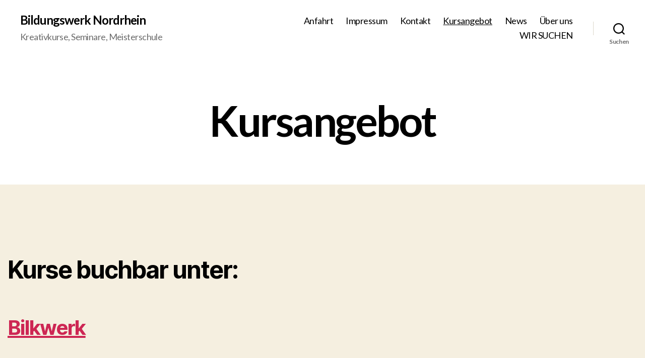

--- FILE ---
content_type: text/css
request_url: http://www.bildungswerk-nordrhein.de/wp-content/plugins/kingcomposer/assets/frontend/css/KingComposer.css?ver=2.2.1
body_size: 2062
content:
/*** King Composer ***/
*{
	-webkit-box-sizing: border-box;
	-moz-box-sizing: border-box;
	box-sizing: border-box;
}
.container{
	max-width: 1170px;
	width: 100%;
	margin: 0 auto;
}
.kc_wrap-video-bg {
    height: 100%;
    left: 0;
    overflow: hidden;
    pointer-events: none;
    position: absolute;
    top: 0;
    width: 100%;
    z-index: 0;
}

.kc-video-bg .kc_column{
	position: relative;
}

.align-left{
	text-align: left;
}
.align-center{
	text-align: center;
}
.align-right{
	text-align: right;
}

.kc_row{
	clear: both;
	/*margin-left: -15px;
    margin-right: -15px;*/
	width: 100%;
}

.kc_wrapper{

}

div[class*="kc_col-lg-"],
div[class*="kc_col-md-"],
div[class*="kc_col-sm-"],
div[class*="kc_col-of-"],
div[class*="kc_col-xs-"]{
	min-height: 1px;
	position: relative;
	padding-right: 15px;
    padding-left: 15px;
}
div.kc_row, div[class*="kc_col-sm-"]{
    float: left;
}

div[class*="kc_col-sm-"] div[class*="kc_col-sm-"]:first-child{

}

div[class*="kc_col-sm-"] div[class*="kc_col-sm-"]:last-child{

}

.kc_clfw{
	width: 100% !important;
	clear: both !important;
	display: block !important;
	height: 0px !important;
	padding: 0px !important;
	margin: 0px !important;
}
@media screen and (min-width: 1000px){
	body div[data-kc-equalheight="true"], body div[data-kc-equalheight="true"]>.container{
		display: -webkit-flex !important;
		display: -ms-flexbox !important;
		display: flex !important;
	}
	div[data-kc-fullheight="middle-content"]{
		display: -webkit-flex;
		display: -ms-flexbox;
		display: flex;
		align-items: center;
	}
}
div[data-kc-fullheight]{
	min-height: 100vh;
}
.kc_row_inner div[class*="kc_col-lg-"],
.kc_row_inner div[class*="kc_col-md-"],
.kc_row_inner div[class*="kc_col-sm-"],
.kc_row_inner div[class*="kc_col-of-"],
.kc_row_inner div[class*="kc_col-xs-"]{

}

.kc_col-sm-1{
	width: 8.33333%;
}
.kc_col-sm-2{
	width: 16.6667%;
}
div.kc_col-of-5{
	width: 20%;
	float: left;
}
.kc_col-sm-3{
	width: 25%;
}
.kc_col-sm-4{
	width: 33.3333%;
}
.kc_col-sm-5{
	width: 41.6667%;
}
.kc_col-sm-6{
	width: 50%;
}
.kc_col-sm-7{
	width: 58.3333%;
}
.kc_col-sm-8{
	width: 66.6667%;
}
.kc_col-sm-9{
	width: 75%;
}
.kc_col-sm-10{
	width: 83.3333%;
}
.kc_col-sm-11{
	width: 91.6667%;
}
.kc_col-sm-12{
	width: 100%;
}

@media screen and (max-width: 768px){
	div[class*="kc_col-lg-"],
	div[class*="kc_col-md-"],
	div[class*="kc_col-sm-"],
	div[class*="kc_col-of-"],
	div[class*="kc_col-xs-"]{
		width: 100%;
	}
}

div[data-kc-bgfull="true"]{
	background-attachment: fixed;
	background-size: cover;
	background-repeat: no-repeat;
}
div[data-kc-parallax="true"]{
	background-position: 50% 0px;
}
div[data-kc-fullwidth]{
	margin-left: 0px !important;
	margin-right: 0px !important;
	position: relative;
	box-sizing: content-box;
}
.kc_text_block{
	text-align: justify;
}

/****** tabs *****/
.kc_tabs{
	display: inline-block;
	width: 100%;
}
.kc_wrapper.ui-tabs{
	width: 100%;
	border: 1px solid #e0e0e0;
	display: inline-block;
}
.kc_vertical_tabs>.kc_wrapper.ui-tabs{
	border: none;
}
.kc_tabs.kc-tabs-slider ul.kc-tabs-slider-nav{
	margin: 0px;
}
ul.kc-tabs-slider-nav li{
	display: inline-block;
	cursor: pointer;
	padding: 8px 15px;
}
ul.kc-tabs-slider-nav li.kc-title-active{
	background: #ddd;
}
.kc_tabs_nav,
.nav-pills {
	*zoom: 1;
	line-height: 45px;
	margin: 0;
	padding:0;
}

.kc_tabs_nav:before,
.nav-pills:before,
.kc_tabs_nav:after,
.nav-pills:after {
	display: table;
	line-height: 0;
	content: "";
}

.kc_tabs_nav:after,
.nav-pills:after {
  clear: both;
}

.kc_tabs_nav ~ .kc_tab{
	overflow: hidden;
	float: left;
	width: 100%;
	height: 0px;
}
.kc_tabs_nav ~ .kc_tab.ui-tabs-body-active{padding: 20px;height: inherit !important;}
.kc_tabs_nav > li,
.nav-pills > li {
  float: left;
}

.kc_tabs_nav > li > a,
.nav-pills > li > a {
	padding-right: 12px;
	padding-left: 12px;
	margin-right: 2px;
	line-height: 14px;
	text-decoration: none;
	outline: none;
}

.kc_tabs>.kc_wrapper>.kc_tabs_nav {
    background: #eee;
    width: 100%;
    height: 50px;
    margin: 0px;
}

.kc_tabs_nav > li {
	margin-bottom: -1px;
	list-style: none;
	border-right: 1px solid #fff;
}

.kc_tabs_nav > li{
	line-height: 50px;
    height: 50px;
    display: inline-block;
    margin: 0px;
    float: left;
	padding: 0 20px;
	color: #333;
	box-shadow: none;
    font-weight: 300;
    cursor: pointer;
}
.kc_tabs_nav > li a,
.kc_tabs_nav > li p{
    line-height: inherit;
}
.kc_tabs_nav > li:hover,
.kc_tabs_nav > li > a:hover,
.kc_tabs_nav > li > a:focus {
	background-color: #ddd;
}

.kc_tabs_nav > .ui-tabs-active,
.kc_tabs_nav > .ui-tabs-active:hover,
.kc_tabs_nav > .ui-tabs-active > a,
.kc_tabs_nav > .ui-tabs-active > a:hover,
.kc_tabs_nav > .ui-tabs-active > a:focus {
	color: #555555;
	cursor: default;
	background-color: #ffffff;
}


.kc_vertical_tabs>.kc_wrapper>ul.ui-tabs-nav{
	float: left;
    margin: 0;
    padding: 0px;
    position: relative;
    width: 25%;
    z-index: 10;
    border-right: 1px solid #ddd;
    right: -1px;
}
.kc_vertical_tabs.tabs_right>.kc_wrapper>ul.ui-tabs-nav{
	border-right: none;
	border-left: 1px solid #ddd;
    right: 0px;
    left: -1px;
}
.kc_vertical_tabs>.kc_wrapper>ul.ui-tabs-nav ~ div.kc_tab{
	float: left;
	width: 75%;
	border-left: 1px solid #ddd;
	height: 0px;
	overflow: hidden;
}
.kc_vertical_tabs>.kc_wrapper>ul.ui-tabs-nav ~ div.kc_tab.ui-tabs-body-active{
	padding: 20px;
	height: inherit;
}
.kc_vertical_tabs.tabs_right>.kc_wrapper>ul.ui-tabs-nav ~ div.kc_tab{
	border-left: none;
	border-right: 1px solid #ddd;
}
.kc_vertical_tabs>.kc_wrapper>ul.ui-tabs-nav>li{
	list-style: outside none none;
}

.kc_vertical_tabs>.kc_wrapper>ul.ui-tabs-nav>li.ui-tabs-active > a,
.kc_vertical_tabs>.kc_wrapper>ul.ui-tabs-nav>li.ui-tabs-active > a:hover{
	border: none;
	border-right: 3px solid #888;
	background: #f0f0f0;
	margin-left: 0px;
	margin-right: -1px;
}

.kc_vertical_tabs>.kc_wrapper>ul.ui-tabs-nav>li>a{
	display: block;
    padding: 12px 0 12px 20px;
    outline: none;
    text-decoration: none;
}

.kc_vertical_tabs.tabs_right>.kc_wrapper>ul.ui-tabs-nav{
	float: right;
}
.kc_vertical_tabs.tabs_right>.kc_wrapper>ul.ui-tabs-nav>li{
}
.kc_vertical_tabs.tabs_right>.kc_wrapper>ul.ui-tabs-nav>li>a{}
.kc_vertical_tabs.tabs_right>.kc_wrapper>ul.ui-tabs-nav>li.ui-tabs-active > a{
	border: none;
	border-right: none;
	border-left: 3px solid #888;
	background: #f0f0f0;
	margin-left: -1px;
	margin-right: 0px;
}
.kc_vertical_tabs.tabs_right>.kc_wrapper>ul.ui-tabs-nav>li.ui-tabs-active > a:hover{
	background: #f0f0f0;
}
.kc_vertical_tabs.tabs_right>.kc_wrapper>ul.ui-tabs-nav>li>a:hover{
	background-color: #fafafa;
}

.kc_vertical_tabs.tabs_right>.kc_wrapper>ul.ui-tabs-nav > .ui-tabs-active > a,
.kc_vertical_tabs.tabs_right>.kc_wrapper>ul.ui-tabs-nav > .ui-tabs-active > a:hover,
.kc_vertical_tabs.tabs_right>.kc_wrapper>ul.ui-tabs-nav > .ui-tabs-active > a:focus {
	border: none;
	border-left: 3px solid #888;
	background: #f0f0f0;
	margin-left: -1px;
}

.kc-video-inner iframe{
	margin-bottom: 0px;
}
/*** accordion ***/
.kc_accordion_content {
    padding-bottom: 0px;
    padding-bottom: 0px;
    border-left: 1px solid #eaeaea;
    color: #727272;
    border-right: 1px solid #eaeaea;
    color: #727272;
    display: none;
}
.kc_accordion_content.ui-state-body-active{
	height: inherit !important;
}
div.kc_accordion_wrapper>div.kc_accordion_section:last-child>.kc_accordion_content{
	border-bottom: 1px solid #f0f0f0;
}
.kc_accordion_section > .kc_accordion_header{
    position: relative;
    cursor: pointer;
    min-height: 30px;
    line-height: 30px;
    font-weight: bold;
    font-size: inherit;
    margin-top: 0px;
    margin-bottom: -1px;
    clear: both;
    border: 1px solid #e0e0e0;
}
.kc_accordion_section > .ui-state-active{
	border-bottom-left-radius: 0;
	border-bottom-right-radius: 0;
	margin: 0px;
}
.kc_accordion_header > span.ui-accordion-header-icon{
	float: right;
	font-family: 'simple-line-icons';
	margin: 17px;
    color: #aaa;
    speak: none;
    font-style: normal;
    font-weight: normal;
    font-variant: normal;
    text-transform: none;
    line-height: 1;
    font-size: 14px;
    -webkit-font-smoothing: antialiased;
    -moz-osx-font-smoothing: grayscale;
}
.kc_accordion_header > span.ui-accordion-header-icon:before{
	content: "\e604";
}
.kc_accordion_header.ui-state-active > span.ui-accordion-header-icon:before{
	content: "\e607";
}
.kc_accordion_header > a {
	display: block;
    font-size: 15px;
    padding: 10px 15px;
    text-decoration: none;
    outline: none;
    font-weight: normal;
}

.kc_accordion_header > a {
	cursor: pointer;
}

.kc_accordion_content .kc-panel-body{
	padding: 15px;
	display: inline-block;
	width: 100%;
}


--- FILE ---
content_type: text/css
request_url: http://www.bildungswerk-nordrhein.de/wp-content/plugins/kingcomposer/assets/frontend/css/shortcodes.css?ver=2.2.1
body_size: 4692
content:
/** All shortcode style **/

div{
	display: block;
}
.kc_shortcode .kc_title, .kc_shortcode .kc-widget-title{
	margin-bottom: 20px;
}

.kc_shortcode ul{
	margin: 0;
	padding: 0;
}

.kc_shortcode ul li{
	list-style: none;
}

.kc_shortcode h3, .kc_shortcode h4, .kc_shortcode h5{
	font-size: 18px;
	margin: 0;
	padding: 0;
	font-weight: 600;
}
.kc_shortcode h4{
	font-size: 16px;
	line-height: 26px;
	margin-bottom: 15px;
}
.kc_shortcode h5{
	font-size: 16px;
}

.kc_accordion_wrapper, .kc_tabs{
	margin-bottom: 24px;
}
.kc_tabs .kc_tabs{
	margin-bottom: 0px;
}
/*----------------------------------
 * Google Maps
 *---------------------------------*/

.kc_google_maps{
	position: relative;
	overflow: hidden;
	width: 100%;
	min-height: 100px;
}

.kc_google_maps img{
	max-width: inherit;
	max-height: inherit;
}

.kc_google_maps .map_popup_contact_form{
	position: absolute;
	z-index: 999;
	top: 0;
	overflow-y: auto;
	padding: 50px 60px 0;
	height: 100%;
	-webkit-transform: translate( 0, 0 );
	   -moz-transform: translate( 0, 0 );
		 -o-transform: translate( 0, 0 );
			transform: translate( 0, 0 );

	-webkit-transition: -webkit-transform 400ms ease;
	   -moz-transition:    -moz-transform 400ms ease;
		 -o-transition:      -o-transform 400ms ease;
			transition:         transform 400ms ease;

	-webkit-transition-property: -webkit-transform, left, right;
	-webkit-backface-visibility: hidden;
}

.map_popup_contact_form input[type="text"],
.map_popup_contact_form input[type="email"],
.map_popup_contact_form textarea{
	width: 100%;
	border: 1px solid #999;
	background: none;
	color: #FFFFFF;
}

.map_popup_contact_form input[type="text"],
.map_popup_contact_form input[type="email"]{

}

.map_popup_contact_form textarea{
	height: 100px;
}

.map_popup_contact_form p{
	margin-bottom: 10px;
}

.map_popup_contact_form .close{
	position: absolute;
	top: 10px;
	right: 10px;
}

.map_popup_contact_form .wpcf7-submit{
	text-transform: uppercase;
	width: 100%;
	padding: 15px 0;
    transition: all 0.3s ease;
	font-weight: 500;
	-webkit-box-shadow: inset 0px 0px 1px 0px rgba(255,255,255,1);
    -moz-box-shadow: inset 0px 0px 1px 0px rgba(255,255,255,1);
    box-shadow: inset 0px 0px 1px 0px rgba(255,255,255,1);
}

.kc_google_maps .show_contact_form{
	position: absolute;
	left: 10px;
	top: 110px;
	z-index: 99;
	font-size: 20px;
	height: 33px;
	line-height: 20px;
	color: #F75850;
	display: none;
	background: #FFF;
	padding: 0 10px;
	border-radius: 3px;
	box-shadow: 0 1px 1px #BEBEBE;
	transition: all 0.2s ease;
}

.kc_google_maps .show_contact_form i{
	margin-top: 7px;
}

.kc_google_maps .show_contact_form:hover{
	background: #EBEBEB;
	color: #000;
}

.map_popup_contact_form.left{

}

.map_popup_contact_form.left.hidden{
	-ms-transform: translate(-100%,0)!important;
	-webkit-transform: translate(-100%,0)!important;
	-moz-transform: translate(-100%,0)!important;
	-o-transform: translate(-100%,0)!important;
	transform: translate(-100%,0)!important;
}

.map_popup_contact_form.right.hidden{
	-ms-transform: translate(100%,0)!important;
	-webkit-transform: translate(100%,0)!important;
	-moz-transform: translate(100%,0)!important;
	-o-transform: translate(100%,0)!important;
	transform: translate(100%,0)!important;
}

.map_popup_contact_form.right{
	float: right;
	right: 0;
}

.map_popup_contact_form.right+a{
	right: 10px;
    float: right;
    left: auto;
    top: 50px;
}

.map_popup_contact_form .close{
	text-decoration: none;
	box-shadow: none;
	color: #FFFFFF;
}

.map_popup_contact_form .close i{
	font-weight: 100;
	font-size: 25px;
}


/*----------------------------------
 * kc_image_gallery
 *---------------------------------*/
.kc_image_gallery.kc-grid{
	width: 100%;
}
.kc_image_gallery.kc-grid .item-grid{
	float: left;
}

.kc_image_gallery.kc-grid .item-grid{
	width: 25%;
}

.kc_image_gallery.kc-grid .item-grid img{
	max-width: 100%;
}

.kc_image_gallery{
	clear: both;
}

/*------ button shortcode ------*/
body .kc_button{
	transition: all 0.3s ease;
	white-space: nowrap;
	text-decoration: none;
	display: inline-block;
}

body .kc_button:hover{

}

body .button_size_small{
	padding: 10px 25px;
}

body .button_size_normal{
	padding: 14px 35px;
	font-size: 18px;
}

body .button_size_large{
	padding: 18px 50px;
	font-size: 22px;
}

/*----------- kc-countdown-timer  ------------*/
.kc-countdown-timer span.group{
	background: #2e2b26;
	border-radius: 5px;
	padding: 10px 20px;
	color: #FFF;
	margin-right: 10px;
	float: left;
	text-align: center;
}

.kc-countdown-timer .group .timer{
	font-size: 20px;
	font-weight: bold;
}

.kc-countdown-timer .countdown-style2 .timer, .kc-countdown-timer .countdown-style2 .unit{
	display: inline-block;
	width: 100%;
}

.kc-countdown-timer .countdown-style2 .group{
	padding: 10px;
}


/*--------- Progress bar -----------*/


/*------------------------------------------------------------------*/
/*  Progress bar
/*------------------------------------------------------------------*/

/* Webkit animation keyframes */
@-webkit-keyframes animate-stripes {
	from {
		background-position: 0 0;
	}

	to {
		background-position: 44px 0;
	}
}
.kc_progress_bars  .progress-item{
	display: inline-block;
	width: 100%;
}
.kc_progress_bars  div.progress-item:first-child{
	margin-top: 0px !important;
}
.kc_progress_bars  div.progress-item:last-child{
	margin-bottom: 0px !important;
}
.kc-ui-progress-bar {
	position: relative;
	background: #888;
}
.kc-ui-progress {
	position: relative;
	display: block;
	height: 10px;
	z-index: 2;
	background: #ACB7E3;
	overflow: initial !important;
}
.kc-progress-radius, .kc-progress-radius .kc-ui-progress{
	border-radius: 20px;
}
.kc-ui-progress-bar:after{
	background: #888;
}
.kc-ui-progress div.ui-label {
	font-family: 'Open Sans', sans-serif;
	text-transform: uppercase;
	color: #272727;
	position: absolute;
	right: 0;
	padding-right: 12px;
	white-space: nowrap;
	bottom: 100%;
}
.kc_progress_bars .progress-item span.label {
    margin-bottom: 6px;
    font-size: 14px;
    font-weight: 500;
}
.kc-ui-progress2 span.value {
	float: left;
	width: 40px;
	height: 40px;
	line-height: 30px;
	text-align: center;
	background: url(../images/tooltop-graph.png) no-repeat center top;
	background-size: 90%;
}
.kc-ui-progress3 div.ui-label {
	bottom: 0px;
	font-size: 1em;
	height: 100%;
	display: flex;
	align-items: center;
}

/*----- Pie Chart ------*/
.pie-chart-wrapper{
	text-align: center;
}

.kc-pie-chart-holder{

}

.kc_piechart {
	display: inline-block;
	position: relative;
	text-align: center;
	width: 100px;
}

.kc_piechart .percent:after {
	content: "%";
	font-size: 0.8em;
	margin-left: 0.1em;
}
.kc_piechart .percent {
	z-index: 2;
	top: 50%;
	line-height: 0px;
	position: absolute;
	left: 0%;
	width: 100%;
	text-align: center;
	font-size: 14px;
	height: 100%;
}
.kc_piechart.auto_width .percent {
	top: inherit;
}

.kc_piechart canvas {
	left: 0;
	position: absolute;
	top: 0;
}

.pie_chart_text{
	margin: 20px 0;
}



/** Flip box **/
/* entire container, keeps perspective */
.kc-flip-container {
	perspective: 1000;
	-webkit-perspective: 1000;
}
/* flip the pane when hovered */
.kc-flip-container:hover .flipper, .kc-flip-container.hover .flipper, .kc-flip-container.flip .flipper {
	transform: rotateY(180deg);
}

.kc-flip-container.flip-vertical:hover .flipper, .kc-flip-container.flip-vertical.hover .flipper, .kc-flip-container.flip-vertical.flip .flipper  {
	transform: rotateX(180deg) rotateY(0deg);
}

.kc-flip-container {
	min-height: 50px;
	float: left;
}

.kc-flip-container .front, .kc-flip-container .back {
	width: 100%;
	height: 100%;
}

/* flip speed goes here */
.kc-flip-container  .flipper {
	transition: 0.6s;
	transform-style: preserve-3d;
	position: relative;
	height: 100%;
	float: left;
	width: 100%;
}


/* hide back of pane during swap */
.kc-flip-container .front, .kc-flip-container .back {
	backface-visibility: hidden;
	backface-visibility: hidden;
	-webkit-backface-visibility: hidden;
	-moz-backface-visibility: hidden;
	-ms-backface-visibility: hidden;
	position: absolute;
	top: 0;
	left: 0;
}

/* front pane, placed above back */
.kc-flip-container .front {
	z-index: 2;/* for firefox 31 */
	transform: rotateY(0deg);
	float: left;
	width: 100%;
	position: relative;
}

.kc-flip-container .front img{
	width: 100%;
	float: left;
	max-width: 100%;
}
/* back, initially hidden pane */
.kc-flip-container .back {
	background: #b96464;
	transform: rotateY(180deg);
}
.kc-flip-container.flip-vertical .back {
	transform: rotateX(180deg) rotateY(0deg); 
}
.kc-flip-container .back .des{
	padding: 15px;
	width: 100%;
	max-height: 100%;
	overflow-y: auto;
}
.kc-flip-container .back .des p{
	margin-bottom: 30px;	
}
.kc-flip-container .back .button{
	border-radius: 3px;
	padding: 5px 16px;
	color: #FFFFFF;
	text-decoration: none;
	transition: all 0.3s ease;
	line-height: 22px;
	height: 20px;
	display: inline-block;
	box-sizing: content-box;
}

.kc-flip-container .back h3{
	padding: 0;
	margin: 0 0 15px 0;
}


.kc_wrap_instagram{
	overflow: hidden;
	clear: both;
}

.kc_wrap_instagram ul{
	margin: 0;
	padding-left: 0;
}

.kc_wrap_instagram ul li{
	background: url(../images/loading.gif) no-repeat center center transparent;
	border: 1px solid #e9e9e9;
	float: left;
	list-style: none;
	margin: 0 10px 10px 0;
}

.kc_wrap_instagram ul li.el-end{
	margin-right: 0;
}

.kc_wrap_instagram ul li.el-start{
	clear: left;
}

.ins_mark_thumbnail, .ins_mark_low_resolution, .ins_mark_standard_resolution{
	padding: 25px 10px;
}

.kc_ins_col_1 ul li{
	width: calc(100% - 10px);
}

.kc_ins_col_2 ul li{
	width: calc(50% - 10px);
}
.kc_ins_col_3 ul li{
	width: calc(33.3% - 10px);
}
.kc_ins_col_4 ul li{
	width: calc(25% - 10px);
}
.kc_ins_col_5 ul li{
	width: calc(20% - 10px);
}
.kc_ins_col_6 ul li{
	width: calc(16.666% - 10px);
}

.kc_wrap_instagram ul li.loaded img{
	width: 100%;
}

.kc_wrap_instagram ul li.loaded{
	background-image: none;
}
/*----------------------------------------
 * Facebook style
 *----------------------------------------*/
.kc_facebook_recent_post ul li.fb_mark_cls{
	background: url(../images/fb_loading.gif) no-repeat left 20px center transparent;
	height: 60px;
	border: 1px dashed #E6E6E6;
	margin-bottom: 15px;
	z-index: 2;
	background-size: 16px;
}

.kc_facebook_recent_post ul{
	max-height: 300px;
	overflow-y: auto;
	padding-right: 5px;
}

.kc_facebook_recent_post ul li{
	border-bottom: 1px solid #E6E6E6;
	padding: 0;
	margin-bottom: 20px;
	padding-bottom: 20px;
}

.kc_facebook_recent_post ul li:last-child{
	border: none;
	margin-bottom: 0;
	padding-bottom: 0;
}

.kc_facebook_recent_post .fb-post-info span{
	margin-right: 15px;
}

.kc_facebook_recent_post .fb-post-info a {
	font-size: 12px;
	box-shadow: none;
	border-bottom: 0;
	color: #7f7f7f;
}

.kc_facebook_recent_post img{
	margin-bottom: 10px;
	max-width: 100%;
}

.kc_facebook_recent_post .fb-message{
	margin: 0px;
	font-size: 13px;
	font-weight: normal;
	line-height: 1.38;
	overflow: hidden;
}

.kc_shortcode .fb-button-profile{
	background-color: #4e69a2;
    border-color: #435a8b #3c5488 #334c83;
    border-radius: 2px;
    border: 1px solid;
    box-shadow: 0 1px 1px rgba(0, 0, 0, .05);
    margin-top: 15px;
    display: inline-block;
    text-align: center;
    color: #FFFFFF;
    padding: 5px 20px;
	text-decoration: none;
}

.kc_shortcode .fb-button-profile:hover, .kc_shortcode .fb-button-profile:active{
	background-color: #4e69a2;
	color: #FFFFFF;
	box-shadow: 0 0 1px 2px rgba(88, 144, 255, .75), 0 1px 1px rgba(0, 0, 0, .15);
    outline: none;
}

.kc_shortcode .fb-button-profile:visited{
	color: #FFFFFF;
}

.kc_facebook_recent_post ul{
	background: #f6f7f8;
	border: 1px solid #e9eaed;
	border-top: 0;
	padding: 8px;
}
.kc_facebook_recent_post ul li {
	background: #fff;
	padding: 5px;
	margin-bottom: 20px;
}
.fb-header {
	width: 100%;
	height: 130px;
	background-size: cover;
	position: relative;
}
.fb-header .fb-line-1 {
	z-index: 11;
	position: relative;
	color: #fff;
	text-shadow: 0 2px 4px rgba(0, 0, 0, .9);
	width:100%;
	float: left;
}
.fb-header .fb-line-2 {
	z-index: 11;
	position: relative;
	display: block;
	float: left;
	width: 100%;
}
.fb-line-1 .img-profile {
	width: 54px;
	height: auto;
	margin: 7px 0 0 7px;
	border: 2px solid #fff;
	float: left;
	margin-right: 10px;
}
.fb-line-1 .username {
	font-size: 18px;
	font-weight: 500;
	display: inline-block;
	line-height: 35px;
	overflow: hidden;
	text-overflow: ellipsis;
	white-space: nowrap;
}
.fb-line-1 .likes {
	font-size: 12px;
	line-height: 1.358;
	overflow: hidden;
	text-overflow: ellipsis;
	white-space: nowrap;
	display: block;
	margin-left: 65px;
}
.fb-line-2 .like_page, .fb-line-2 .share_page {
	background: #f6f7f8;
	padding: 0px 10px;
	margin-left: 10px;
	margin-top: 30px;
	display: inline-block;
	font-size: 12px;
	line-height: 22px;
	color: #4e5665;
	border-radius: 1px;
	text-shadow: 0 1px 0 #fff;
	box-shadow: 0 1px 1px rgba(0, 0, 0, .05);
	font-weight: bold;
	box-sizing: content-box;
	text-align: center;
	font-family: helvetica, arial, sans-serif;
}
.fb-line-2 .share_page {
	margin-right: 10px;
	margin-left: inherit;
	float: right;
}

.fb-line-2 .share_page i {
	font-size: 13px;
}

.fb-line-2 .like_page i {
	font-size: 13px;
	color: #3A5897;
}

.overlay {
	position: absolute;
	top: 0;
	left: 0;
	height: 100%;
	width: 100%;
	background-color: rgba(0,0,0,0.5);
	z-index: 10;
}

/*----------------------------------------
 * Twitter style
 *----------------------------------------*/

.kc_wrap_twitter .button_follow_wrap{
	padding: 10px;
    background: #F5F8FA;
}

.kc_twitter_feed .owl-item{
	text-align: center;
}

.kc_twitter_feed ul li{
	margin-bottom: 24px;
	padding-bottom: 10px;
	border-bottom: 1px solid #E6E6E6;
}

.kc_twitter_feed ul li:last-child{
	border-bottom: none;
}

.kc_twitter_feed .kc_tweet_icon i{
	display: block;
	margin-bottom: 10px;
}
.kc_twitter_feed .twitter-footer{
	font-size: 12px;
    font-style: italic;
    margin-top: 20px;
	margin-bottom: 10px;
}
.kc_twitter_style-1 .twitter-footer.show_avatar{
	margin-left: 58px;
}

.kc_twitter_feed .twitter-footer > span{
	margin-right: 15px;
}
.kc_twitter_feed .twitter-footer > span:last-child {
    margin-right: 0;
}

.kc_twitter_feed .tweet_user a{
	position: relative;
	line-height: 21px;
    font-weight: 500;
    color: #333;
    cursor: pointer;
    background-color: #eee;
    border-radius: 3px;
    box-sizing: border-box;
	text-decoration: none;
	font-size: 13px;
	font-weight: bold;
    display: inline-block;
    border: #ccc solid 1px;
    background-image: linear-gradient(#fff,#dedede);
}

.kc_twitter_feed .tweet_user a:hover{
	color: #333;
	background-color: #d9d9d9;
	background-image: linear-gradient(#f8f8f8,#d9d9d9);
    border-color: #bbb;
}

.kc_twitter_feed .kc_tweet_icon{
	font-size: 40px;
	display: block;
}

.kc_twitter_feed .tweet_desc .user_twitter{
	width: 48px;
	height: 48px;
	display: inline-block;
	float: left;
}

.kc_twitter_feed .description{
	display: block;
}

.kc_twitter_follow i{
	margin-right: 5px;
	color: #1b95e0;
	font-size: 20px;
}

.kc_twitter_feed .kc_twitter_follow{
	line-height: 25px;
	float: right;
	padding: 2px 5px;
}
.tweet_reply a i, .tweet_retweet a i {
    font-size: 17px;
}

/*list view*/
.kc_twitter_feed.kc_twitter_style-1 .kc_tweet_icon{
	float: left;
}

.kc_twitter_feed.kc_twitter_style-1 .tweet_desc.show_avatar{
	margin-left: 58px;
}

.kc_twitter_feed.kc_twitter_style-1 .tweet_desc .user_twitter{
	margin-left: -58px;
}
.kc_twitter_feed .user_twitter{
	text-align: left;
}

.kc_twitter_feed .user_twitter img{
	float: left;
	margin-right: 10px;
	border-radius: 5px;
	border: 1px solid #ccc;
}
.kc_twitter_feed .user_twitter span{
	display: block;
}

.kc_twitter_feed .tweet_desc .name{
	font-weight: 800;
}

.kc_twitter_feed .tweet_desc .screen_name{
	color: #8899a6;
}


.kc_twitter_feed .tweet_user{
	display: inline-block;
    width: 100%;
    margin-bottom: 0px;
    padding-bottom: 20px;
}

.kc_wrap_twitter .result_twitter_feed{
	overflow-y: auto;
	padding-right: 10px;
	padding-top: 20px;
	padding-left: 10px;
	border: 1px solid #e9eaed;
	border-top: none;
}

.kc_twitter_style-2 .button_follow_wrap{
	display: none;
}
/**Slieshow Twitter*/
.kc_twitter_feed.kc_twitter_style-2 .tweet_desc .user_twitter{
	float: none;
    display: block;
    margin-right: 0;
    text-align: center;
    width: 100%;
}

.kc_twitter_feed.kc_twitter_style-2 .tweet_desc .user_twitter img{
	margin-right: 0;
	float: none;
}

.kc_twitter_feed.kc_twitter_style-2  .tweet_desc span{
	display: block;
}

.kc_twitter_feed.kc_twitter_style-2 .tweet_desc{
	text-align: center;
}

.kc_twitter_feed.kc_twitter_style-2 .tweet_user{
	text-align: center;
	margin-top: 20px;
    border: none;
}
.kc_twitter_feed.kc_twitter_style-2 .kc_twitter_follow{
	float: none;
}

/* kc-pie-chart */

.kc-pie-chart-wrapper{
	text-align: center;
}


/* kc-box-counter */

.kc-box-counter-1{
	text-align: center;
}
.kc-box-counter-1 .counterup{
	font-size: 40px;
	font-weight: bold;
	line-height: 40px;
	margin-bottom: 20px;
	display: block;
}

.kc-box-counter-2{
	text-align: center;
    background: #E2E2E2;
    padding: 35px 25px;
    border-radius: 5px;
}

.kc-box-counter-2 i{
	display: block;
	font-size: 45px;
	margin-bottom: 15px;
}

.kc-box-counter-2 .counterup{
	font-size: 30px;
    font-weight: bold;
    margin-bottom: 15px;
    display: inline-block;
}

.kc-box-counter-2 h4{
	margin-bottom: 15px;
}

.kc-box-counter-3{
	text-align: center;
}

.kc-box-counter-3 i, .kc-box-counter-3 span{
	display: block;
}

.kc-box-counter-3 h4{
	margin-bottom: 15px;
}

.kc-box-counter-3 i{
	font-size: 30px;
	margin-bottom: 15px;
}

.kc-box-counter-3 .counterup{
	font-size: 45px;
	line-height: 45px;
	margin-bottom: 15px;
}

/* king box */
.kc_box_wrap{
	clear: both;
}

.kc_box_wrap .one-third, .kc_box_wrap .one-second, .kc_box_wrap .two-third{
	float: left;
    padding-left: 15px;
    padding-right: 15px;
}

.kc_box_wrap .one-third{
	width: 33.3%;
}

.kc_box_wrap .one-second{
	width: 50%;
}

.kc_box_wrap .two-third{
	width: 66.7%;
}


/*--------------kc-owl-post-carousel ---------------*/
.kc-owl-post-carousel{

}

.kc-owl-post-carousel .owl-item{
	padding-right: 20px;
}

.kc-owl-post-carousel .owl-item .read-more{
	font-size: 13px;
    padding: 9px 30px;
    border-radius: 25px;
    white-space: nowrap;
    border: 1px solid #e3e3e3;
    transition: all 0.3s ease;
}

.kc-owl-post-carousel .owl-item .read-more:hover{
	background: #ccc;
	border: 0;
}

.kc-owl-post-carousel .owl-item .footer-button{
	padding: 15px 0;
	text-align: center;
}

.kc-owl-post-carousel .owl-item .list-item{
	box-shadow: 0px 0px 0px 1px rgba(224,224,224,0.5) inset;
	text-align: center;
	padding-bottom: 25px;
}

.kc-owl-post-carousel .in-post-content {
	text-align: justify;
}

.kc-owl-post-carousel .owl-item .image{
	margin-bottom: 20px;
	position: relative;
}

.kc-owl-post-carousel .owl-item .title{
	text-overflow: ellipsis;
	white-space: nowrap;
	overflow: hidden;
}

.kc-owl-post-carousel .owl-item .image .caption{
	background: rgba(0, 0, 0, 0.5);
	display: block;
	position: absolute;
	left: 0;
	bottom: 0;
	padding: 5px 10px;
	margin: 0;
	width: 100%;
	text-overflow: ellipsis;
	white-space: nowrap;
	overflow: hidden;
}

.kc-owl-post-carousel .owl-item .image .caption a{
	color: #FFFFFF;
	font-size: 16px;
}

.kc-owl-post-carousel .owl-item .title{
	padding: 20px 12px 0;
}

.kc-owl-post-carousel .owl-item .in-post-content{
	padding: 0 15px;
}

.kc-owl-post-carousel .owl-item .kc-entry_meta{
	margin-bottom: 10px;
    font-size: 80%;
}
/* -------- list-item -----------*/
.list-post-type .list-item{
	margin-bottom: 24px;
	padding-bottom: 24px;
	border-bottom: 1px solid #dbdbdb;
}

.list-post-type .list-item img{
	margin-bottom: 15px;
}

.kc-entry_meta > span{
	margin-right: 10px;
}

.kc-carousel-images .progressBar{
	width: 100%;
	background: #EDEDED;
}

.kc-carousel-images .progressBar .bar{
	width: 0%;
	max-width: 100%;
	height: 4px;
	background: #7fc242;
}

/*Accordion*/
.kc_accordion_section.group{
	padding-bottom: 8px;
}
.entry-content a{
	box-shadow: none;
}
.kc_accordion_content {
	border-bottom: 1px solid #eaeaea;
}

/*Single Image*/
.kc_single_image{
	max-width: 100%;
}

.kc_single_image > a {
	display: inline-block;
	max-width: 100%;
}
.kc_single_image p{
	margin: 10px 0;
}

.kc_image_empty{
	max-width: 100%
}

/* Post Type List */
.list-post-type .kc-entry_meta span.tags-links {
	display: inline !important;
}
.kc-entry_meta {
	font-size: 80%;
	padding-bottom: 10px;
}

/* Carousel Image Settings */
.kc-sync2.owl-carousel.owl-theme {
	margin-top: 10px;
}
.kc-sync2 .owl-item .item img{
	width: 50px;
	height: 45px;
}
.kc-sync2 .owl-item.synced .item img{
	border: 1px solid #869791;
}

/* Video */
.kc_video_wrapper{
	clear: both;
}


--- FILE ---
content_type: text/javascript
request_url: http://www.bildungswerk-nordrhein.de/wp-content/plugins/kingcomposer/includes/frontend/vendors/viewportchecker/viewportchecker.js?ver=2.2.1
body_size: 1953
content:
/*
    Version 1.3.2
    The MIT License (MIT)

    Copyright (c) 2014 Dirk Groenen

    Permission is hereby granted, free of charge, to any person obtaining a copy of
    this software and associated documentation files (the "Software"), to deal in
    the Software without restriction, including without limitation the rights to
    use, copy, modify, merge, publish, distribute, sublicense, and/or sell copies of
    the Software, and to permit persons to whom the Software is furnished to do so,
    subject to the following conditions:

    The above copyright notice and this permission notice shall be included in all
    copies or substantial portions of the Software.
*/

(function($){
    $.fn.viewportChecker = function(useroptions){
        // Define options and extend with user
        var options = {
            classToAdd: 'visible',
            offset: 100,
            callbackFunction: function(elem){}
        };
        $.extend(options, useroptions);

        // Cache the given element and height of the browser
        var $elem = this,
            windowHeight = $(window).height();

        this.checkElements = function(){
            // Set some vars to check with
            var scrollElem = ((navigator.userAgent.toLowerCase().indexOf('webkit') != -1) ? 'body' : 'html'),
                viewportTop = $(scrollElem).scrollTop(),
                viewportBottom = (viewportTop + windowHeight);

            $elem.each(function(){
                var $obj = $(this);
                // If class already exists; quit
                if ( $obj.hasClass(options.classToAdd) && options.classToAdd != '' ){
                    return;
                }

                // define the top position of the element and include the offset which makes is appear earlier or later
                var elemTop = Math.round( $obj.offset().top ) + options.offset,
                    elemBottom = elemTop + ($obj.height());

                // Add class if in viewport
                if ((elemTop < viewportBottom) && (elemBottom > viewportTop) && this.done != true){
                    $obj.addClass(options.classToAdd);

                    // Do the callback function. Callback wil send the jQuery object as parameter
                    options.callbackFunction($obj);
                }
            });
        };

        // Run checkelements on load and scroll
        $(window).scroll(this.checkElements);
        this.checkElements();

        // On resize change the height var
        $(window).resize(function(e){
            windowHeight = e.currentTarget.innerHeight;
        });
    };


	$(document).ready(function( $ ){
		$('.animated').each(function(){
		
			var delay = this.className.split('delay-')[1];
			if( delay ){
				$(this).css({
					'-webkit-animation-delay' : delay.split(' ')[0],
					'animation-delay' : delay.split(' ')[0]
				});
			}
		
			var type = this.className.split('eff-')[1];
			if( type ){
				type = type.split(' ')[0];
				$(this).addClass('effHidden').viewportChecker({
				   	 classToAdd: type+' effVisible',
				   	 offset: 100, 
				   	 callbackFunction: function(obj){
				   	 
					   obj.get(0).done = true;
					   	 
			   	 		var clasz = obj.attr('class');
			   	 		
			   	 		var delay = 1500;
			   	 		var claszz = '';
			   	 		if( clasz.indexOf('delay-') > -1 ){
				   	 		delay = clasz.split('delay-')[1].split('ms')[0];
				   	 	}	
				   	 	delay = parseInt(delay);
				   	 	if( !delay ){
					   	 	delay = 1500;
				   	 	}else if(delay != 1500){
					   	 	delay += 1500;
				   	 	}
	
				   	 	if( clasz.indexOf('eff-') > -1 ){	
				   	 		var claszz = clasz.split('eff-')[1].split(' ')[0];
			   	 		}
	
				   	 	setTimeout(function( a , b ){
				   	 		if( a != null ){
							   	 a.removeClass('effHidden');
							   	 a.removeClass('effVisible');
							   	 a.removeClass('animated');
							   	 a.removeClass( b );
							   	 a.removeClass( 'eff-'+b );
						   	 }
					   	}, delay , obj , claszz );
					   	
				   	 }    
				});
			}
		});
		
		$('.counter').each(function(){
			this.target = parseInt( this.innerHTML );
			this.innerHTML = '0';
			$(this).viewportChecker({
				callbackFunction: function( elm ){
			
					if( elm.html() == elm.get(0).target ){
						return;
					}
					
					elm.get(0).starter = 0;
					elm.get(0).loop = function(){
						if( this.starter < this.target ){
							this.starter += 1+(this.target/100);
							this.innerHTML = parseInt(this.starter);
							setTimeout( function(){elm.get(0).loop()}, 10+(Math.random()*100) );
						}else{
							this.innerHTML = this.target;
						}
					}
					elm.get(0).loop();
				}
			});
		});	
		
		
		$('.piechart').each(function(){
	
			$(this).viewportChecker({
				callbackFunction: function( elm ){
					
					var data = elm.attr('data-option');
					if( data == 'loaded' ){
						return;
					}			
					
					elm.attr( 'rel', 'loaded' );
					
					data = data.split('|');
	
					var options = {
						percentage: data[0],
						speed: 30,
						fontSize: data[1],
						diameter: data[2],
						lineColor: data[3],
						remainingLineColor: 'rgba(200,200,200,0.4)',
						lineWidth: data[4]

					}
	
					if( data[3] == '#fff' ){
						elm.find('canvas').eq(0).ClassyLoader3( options );
					}else if( $(elm).hasClass('white') ){
						elm.find('canvas').eq(0).ClassyLoader4( options );
					}else{
						elm.find('canvas').eq(0).ClassyLoader( options );
					}	
					
				}
			});
		});
	
	});

})(jQuery);







--- FILE ---
content_type: text/javascript
request_url: http://www.bildungswerk-nordrhein.de/wp-content/plugins/kingcomposer/assets/frontend/js/KingComposer.js?ver=2.2.1
body_size: 6617
content:
/*
 * King Composer
 *
 * URI KingComposer.com
 *
 * Copyright king-theme.com
 *
 *
*/

var kc_front = ( function($){
	
	jQuery.extend( jQuery.easing, {
		easeInOutQuart: function (x, t, b, c, d) {
			if ((t/=d/2) < 1) return c/2*t*t*t*t + b;
			return -c/2 * ((t-=2)*t*t*t - 2) + b;
		},
	});
	
	return {

		win_height : 0,

		win_width : 0,
		
		body : $('body'),

		parallax_timer : null,

		init : function(){

			var parallaxable = $('div[data-kc-parallax="true"]');
			if( parallaxable.length > 0 )
			{
				parallaxable.each( function(){
					var speed = $(this).data('speed')*0.4;
					$(this).parallax("50%", speed);
				});
			}

			this.accordion();

			this.tabs();

			this.youtube_row_background.init();

			$( window ).on( 'resize', kc_row_action );
			$( window ).on( 'load', kc_row_action );

			if( window.location.href.indexOf('#') > -1 ){
				$('a[href="#'+window.location.href.split('#')[1]+'"]').trigger('click');
			}

			this.google_maps();

			this.image_gallery.slider();

			this.image_gallery.masonry();

			this.carousel_images();

			this.carousel_post();

			this.countdown_timer();

			this.piechar.init();

			this.progress_bar.run();

			this.ajax_action();
		},

		refresh: function( el ){

			setTimeout( function( el){
				
				kc_front.piechar.update( el );
				kc_front.progress_bar.update( el );
				kc_front.image_gallery.masonry_refresh( el );

				if($('.kc_video_play').length > 0){
					kc_video_play.refresh( el );
				}

			}, 100, el );

		},

		google_maps: function( wrp ){
			
			$('.kc_google_maps').each( function(){
			
				if( $(this).data('loaded') === true )
					return;
				else $(this).data({ 'loaded' : true });
				
				var $_this = $( this );

				$_this.find('.close').on('click', function(){
					$_this.find('.map_popup_contact_form').toggleClass( "hidden" );
					$_this.find('.show_contact_form').fadeIn('slow');
				});

				$_this.find('.show_contact_form').on('click', function(){
					$_this.find('.map_popup_contact_form').toggleClass( "hidden" );
					$_this.find('.show_contact_form').fadeOut('slow');
				});
			});
		},

		accordion: function( wrp ){

			$('.kc_accordion_wrapper').each(function(){
				
				if( $(this).data('loaded') === true )
					return;
				else $(this).data({ 'loaded' : true });
				
				$( this ).find('>div.kc_accordion_section>h3.kc_accordion_header>a').off('click').on('click',function( e ){

					var wrp = $(this).closest('.kc_accordion_wrapper'),
						section = $(this).closest('.kc_accordion_section'),
						allowopenall = (true === wrp.data('allowopenall')) ? true : false,
						changed = section.find('>h3.kc_accordion_header').hasClass('ui-state-active');

					if( allowopenall === false ){

						wrp.find( '>.kc_accordion_section>.kc_accordion_content' ).slideUp();

						wrp.find('>h3.kc_accordion_header').removeClass('ui-state-active');

						section.find('>.kc_accordion_content').stop().slideDown( 'normal', function(){ $(this).css({height:''}) } );
						section.find('>h3.kc_accordion_header').addClass('ui-state-active');

					}else{

						if( section.find('>h3.kc_accordion_header').hasClass('ui-state-active') ){
							section.find('>.kc_accordion_content').stop().slideUp();
							section.find('>h3.kc_accordion_header').removeClass('ui-state-active');
						}else{
							section.find('>.kc_accordion_content').stop().slideDown( 'normal', function(){ $(this).css({height:''}) } );
							section.find('>h3.kc_accordion_header').addClass('ui-state-active');
						}

					}

					if( changed != section.find('>h3.kc_accordion_header').hasClass('ui-state-active') )
						kc_front.refresh( section.find('>.kc_accordion_content') );

					e.preventDefault();

				}).eq(0).trigger('click');

			});
		},

		tabs: function( wrp ){

			$('.kc_tabs > .kc_wrapper').each( function( index ){
				
				if( $(this).data('loaded') === true )
					return;
				else $(this).data({ 'loaded' : true });
				
				var $_this = $(this),
					tab_group = $_this.parent('.kc_tabs.group'),
					tab_event = ('yes' === tab_group.data('open-on-mouseover')) ? 'mouseover' : 'click',
					effect_option = ('yes' === tab_group.data('effect-option')) ? true : false,
					active_section = parseInt( tab_group.data('tab-active') ) - 1;


				if( -1 === active_section )
					active_section = 0;

				$( this ).find('.ui-tabs-nav>li')
						.off('click')
						.on( 'click', function(e){
							e.preventDefault();
						} )
						.off( tab_event )
						.on( tab_event, function(e){
		
							if( $(this).hasClass('ui-tabs-active') ){
								e.preventDefault();
								return;
							}
		
							var labels = $(this).closest('.kc_tabs_nav,.ui-tabs-nav').find('>li'),
								index = labels.index( this ),
								tab_list = $(this).closest('.kc_wrapper').find('>.kc_tab'),
								new_panel = tab_list.eq( index );
		
							labels.removeClass('ui-tabs-active');
							$(this).addClass('ui-tabs-active');
		
							tab_list.removeClass('ui-tabs-body-active');
							new_panel.addClass('ui-tabs-body-active');
		
							if( effect_option === true)
								new_panel.css({'opacity':0}).animate({opacity:1});
		
							e.preventDefault();
		
						})
						.eq( active_section )
						.trigger( tab_event );

			});
			
			$('.kc_tabs.kc-tabs-slider .kc-tabs-slider-nav li').each(function( index ){
				
				if( $(this).data('loaded') === true )
					return;
				else $(this).data({ 'loaded' : true });
				
				$( this ).on( 'click', index, function( e ){
					$(this).parent().find('.kc-title-active').removeClass('kc-title-active');
					$(this).addClass('kc-title-active');
					$(this).closest('.kc-tabs-slider').find('.owl-carousel').trigger('owl.goTo', e.data);
					e.preventDefault();
				});
				if( index === 0 )
					$( this ).addClass('kc-title-active');
			});

			kc_front.owl_slider();

		},

		youtube_row_background: {

			init: function(){

				$( '.kc_row' ).each( function () {
					var $row = $( this ),
						youtubeUrl,
						youtubeId;

					if ( $row.data( 'kc-video-bg' ) ) {
						youtubeUrl = $row.data( 'kc-video-bg' );
						youtubeId = kc_front.youtube_row_background.getID( youtubeUrl );

						if ( youtubeId ) {
							$row.find( '.kc_wrap-video-bg' ).remove();
							kc_front.youtube_row_background.add( $row, youtubeId );
						}

					} else {
						$row.find( '.kc_wrap-video-bg' ).remove();
					}
				} );
			},

			getID: function ( url ) {
				if ( 'undefined' === typeof(url) ) {
					return false;
				}

				var id = url.match( /(?:https?:\/{2})?(?:w{3}\.)?youtu(?:be)?\.(?:com|be)(?:\/watch\?v=|\/)([^\s&]+)/ );
				if ( null !== id ) {
					return id[ 1 ];
				}

				return false;
			},

			add: function( $obj, youtubeId, counter ) {

				if( YT === undefined )
					return;

				if ( 'undefined' === typeof( YT.Player ) ) {

					counter = 'undefined' === typeof( counter ) ? 0 : counter;
					if ( counter > 100 ) {
						console.warn( 'Too many attempts to load YouTube api' );
						return;
					}

					setTimeout( function () {
						kc_front.youtube_row_background.add( $obj, youtubeId, counter++ );
					}, 100 );

					return;
				}

				var player,
					$container = $obj.prepend( '<div class="kc_wrap-video-bg"><div class="ifr_inner"></div></div>' ).find( '.ifr_inner' );

				player = new YT.Player( $container[0], {
					width: '100%',
					height: '100%',
					videoId: youtubeId,
					playerVars: {
						playlist: youtubeId,
						iv_load_policy: 3,
						enablejsapi: 1,
						disablekb: 1,
						autoplay: 1,
						controls: 0,
						showinfo: 0,
						rel: 0,
						loop: 1
					},
					events: {
						onReady: function ( e ) {
							e.target.mute().setLoop( true );
						}
					}
				} );

				kc_front.youtube_row_background.resize( $obj );

				$( window ).on( 'resize', function () {
					kc_front.youtube_row_background.resize( $obj );
				} );
			},

			resize: function( $obj ) {

				var ratio = 1.77, ifr_w, ifr_h,
					marginLeft, marginTop,
					inner_width = $obj.innerWidth(),
					inner_height = $obj.innerHeight();

				if ( ( inner_width / inner_height ) < ratio ) {
					ifr_w = inner_height * ratio;
					ifr_h = inner_height;
				} else {
					ifr_w = inner_width;
					ifr_h = inner_width * (1 / ratio);
				}

				marginLeft = - Math.round( ( ifr_w - inner_width ) / 2 ) + 'px';
				marginTop = - Math.round( ( ifr_h - inner_height ) / 2 ) + 'px';

				ifr_w += 'px';
				ifr_h += 'px';

				$obj.find( '.kc_wrap-video-bg iframe' ).css( {
					maxWidth: '1000%',
					marginLeft: marginLeft,
					marginTop: marginTop,
					width: ifr_w,
					height: ifr_h
				} );
			}

		},

		image_gallery : {

			slider: function( wrp ){
				/*
				 * OWL slider
				 * For each item OWL slider
				 */
				$( '.kc-owlslider' ).each( function( index ){
					
					if( $(this).data('loaded') === true )
						return;
					else $(this).data({ 'loaded' : true });
					
					var slider_options =  $( this ).data('slide_options'),
						_autoplay 	= ( 'yes' === slider_options.auto_rotate ) ? true : false,
						_navigation = ( 'yes' === slider_options.navigation ) ? true : false,
						_pagination = ( 'yes' === slider_options.pagination ) ? true : false;

					$( this ).owlCarousel({

						autoPlay		: _autoplay,
						navigation 		: _navigation, // Show next and prev buttons
						pagination		: _pagination,
						slideSpeed 		: 300,
						paginationSpeed : 400,
						singleItem		:true,
						autoHeight		: true,
						items 			: 1

					});

				});
			},

			masonry : function( wrp ){
				
				if( wrp === undefined )
					wrp = kc_front.body;
				
				wrp.find('.kc_image_gallery').each(function(){
					var $container = $( this );

					if(( 'yes' === $( this ).data('image_masonry')) ){
						$container.imagesLoaded( function(){
							$container.masonry({
						    	itemSelector : '.item-grid'
							});
						});
					}

				});
				
				if( typeof( $.prettyPhoto ) == 'object' ){
					$("a[rel^='prettyPhoto']").prettyPhoto({
						social_tools: false
					});
				}
				
			},

			masonry_refresh : function( el ){

				el.find('.kc_image_gallery').each(function(){

					var $container = $( this );
					var load = $container.data('load');

					if(true !== load){
						if(( 'yes' === $( this ).data('image_masonry')) ){
							$container.imagesLoaded( function(){
								$container.masonry({
							    	itemSelector : '.item-grid'
								});
							});
						}

						$container.attr('data-load', true);
					}

				});
				
				if( typeof( $.prettyPhoto ) == 'object' ){
					$("a[rel^='prettyPhoto']").prettyPhoto({
						social_tools: false
					});
				}
			
			}

		},

		carousel_images : function( wrp ){
			/*
			 * Carousel images
			 * For each item Carousel images
			 */

			$( '.kc-carousel-images' ).each( function( index ){
				
				if( $(this).data('loaded') === true )
					return;
				else $(this).data({ 'loaded' : true });
				
				var options 		= $( this ).data('owl-options'),
					_auto_play 		= ( 'yes' === options.auto_play ) ? true : false,
					_navigation 	= ( 'yes' === options.navigation ) ? true : false,
					_pagination 	= ( 'yes' === options.pagination ) ? true : false,
					_speed 			= options.speed,
					_items 			= options.items,
					_auto_height 	= ( 'yes' === options.auto_height ) ? true : false,
					_progress_bar 	= ( 'yes' === options.progress_bar ) ? true : false,
					_show_thumb 	= ( 'yes' === options.show_thumb ) ? true : false,
					_singleItem 	= false;

				if(_auto_play) _auto_play = parseInt( _speed ) * 1000;

				var progressBar = function(){};
				var moved = function(){};
				var pauseOnDragging = function(){};

				if( true === _auto_height || true === _progress_bar || true === _show_thumb )
					_singleItem = true;

				if( true === _progress_bar )
				{
					var time = parseInt( _speed ); // time in seconds

					var $progressBar,
						$bar,
						$elem,
						isPause,
						tick,
						percentTime;


					progressBar = function( elem ){
						$elem = elem;
						//build progress bar elements
						buildProgressBar();
						//start counting
						start();
					};

					var buildProgressBar =  function(){

						$progressBar = $("<div>",{
							class:"progressBar"
						});

						$bar = $("<div>",{
							class:"bar"
						});

						$progressBar.append($bar).prependTo($elem);

					};

					var start = function() {
						//reset timer
						percentTime = 0;
						isPause = false;
						//run interval every 0.01 second
						tick = setInterval(interval, 10);
					};


					var interval = function() {
						if(isPause === false){
							percentTime += 1 / time;

							$bar.css({
							   width: percentTime+"%"
							});
							//if percentTime is equal or greater than 100

							if(percentTime >= 100){
							  	//slide to next item
							  	$elem.trigger('owl.next');
							}
						}
					};

					pauseOnDragging = function (){
						isPause = true;
					};

					moved =    function(){
						//clear interval
						clearTimeout(tick);
						//start again
						start();
					};
				}

				if( true !== _show_thumb)
				{
					$( this ).owlCarousel({

						autoPlay		: _auto_play,
						navigation 		: _navigation,
						pagination 		: _pagination,
						slideSpeed 		: 300,
						paginationSpeed : 400,
						singleItem		: _singleItem,
						autoHeight		: _auto_height,
						items 			: _items,
						afterInit 		: progressBar,
						afterMove 		: moved,
						startDragging 	: pauseOnDragging

					});
				}
				else
				{
					var sync1 = $( this );
					var sync2 = sync1.next('.kc-sync2');

					var syncPosition =  function(el){
						var current = this.currentItem;

						$(sync2)
							.find(".owl-item")
							.removeClass("synced")
							.eq(current)
							.addClass("synced");

						if($(sync2).data("owlCarousel") !== undefined)
						{
							center(current);
						}
					};

					sync2.on("click", ".owl-item", function(e){
						e.preventDefault();

						var number = $(this).data("owlItem");
						sync1.trigger("owl.goTo",number);
					});

					var center =  function(number){
						var sync2visible = sync2.data("owlCarousel").owl.visibleItems;
						var num = number;
						var found = false;

						for(var i in sync2visible){
							if(num === sync2visible[i])
							{
								found = true;
							}
						}

						if(found===false){
							if( num> sync2visible[sync2visible.length-1] )
							{
								sync2.trigger("owl.goTo", num - sync2visible.length+2);
							}else
							{
								if(num - 1 === -1){
									num = 0;
								}

								sync2.trigger("owl.goTo", num);
							}
						}
						else if(num === sync2visible[sync2visible.length-1])
						{
							sync2.trigger("owl.goTo", sync2visible[1]);
						}
						else if(num === sync2visible[0])
						{
							sync2.trigger("owl.goTo", num-1);
						}

					};

					sync1.owlCarousel({
						autoPlay				: _auto_play,
						singleItem 				: true,
						slideSpeed 				: 1000,
						navigation				: _navigation,
						pagination				: _pagination,
						afterAction 			: syncPosition,
						responsiveRefreshRate 	: 200,
						autoHeight				: _auto_height,
						afterInit 				: progressBar,
						afterMove 				: moved,
						startDragging 			: pauseOnDragging
					});

					sync2.owlCarousel({
						items 				: 10,
						itemsDesktop      	: [1199, 8],
						itemsDesktopSmall   : [979, 6],
						itemsTablet       	: [768, 4],
						itemsMobile       	: [479, 2],
						pagination			: _pagination,
						responsiveRefreshRate : 100,
						afterInit : function(el){
							el.find(".owl-item").eq(0).addClass("synced");
						}
					});
				}

			});
			
			if( typeof( $.prettyPhoto ) == 'object' ){
				$("a[rel^='prettyPhoto']").prettyPhoto({
					social_tools: false
				});
			}

		},

		carousel_post : function( wrp ){
				
			kc_front.owl_slider( '.kc-owl-post-carousel' );
		
		},	

		countdown_timer : function(){

			$( '.kc-countdown-timer' ).each( function( index ){
				var countdown_data = $( this ).data('countdown');

				$(this).countdown(countdown_data.date, function(event) {
			    	$(this).html(event.strftime(countdown_data.template));
			    });

			});
		},

		piechar : {

			init: function(){

				$('.kc_piechart').each(function(index){

					$( this ).viewportChecker({

						callbackFunction: function( elm ){

							kc_front.piechar.load( elm );

						},

						classToAdd: 'kc-pc-loaded'

					});

				});
			},

			load : function( el ){
				
				if( el.parent('div').width() < 10 )
					return 0;
					
				var _size 		= el.data( 'size' ),
					_linecap 	= ( 'yes' === el.data( 'linecap' )) ? 'round' : 'square',
					_barColor 	= el.data( 'barcolor' ),
					_trackColor = el.data( 'trackcolor' ),
					_autowidth 	= el.data( 'autowidth' ),
					_linewidth 	= el.data( 'linewidth' );

				if('yes' === _autowidth){
					_size = el.parent('div').width();
					el.data( 'size', _size );
					el.find('.percent').css({ 'line-height' : _size + 'px' });
				}

				//Fix percent middle
				var percent_width = el.find('.percent').width() + el.find('.percent:after').width();
				var percent_height = el.find('.percent').height();

				el.easyPieChart({

					barColor: _barColor,
					trackColor: _trackColor,
					lineCap: _linecap,
					easing: 'easeOutBounce',

					onStep: function(from, to, percent) {

						$(this.el).find('.percent').text(Math.round(percent));
						$(this.el).find('.percent').show();
						$( this.el ).css({'width': _size, 'height': _size});

					},

					scaleLength: 0,
					lineWidth: _linewidth,
					size: _size,

				});

			},

			update: function( el ){

				$('.kc_piechart').each( function(){
					
					if( $(this).data('loaded') === true )
						return;
					else $(this).data({ 'loaded' : true });
				
					kc_front.piechar.load( $( this ) );

				});

			}

		},

		progress_bar : {

			run: function(){

			    $('.kc_progress_bars').each(function(){

			  		$( this ).viewportChecker({

						callbackFunction: function( el ){

							kc_front.progress_bar.update( el );

						},
						classToAdd : 'kc-pb-loaded'
					});

			    });
			},

			update: function( el ){

				$('.kc-progress-bar .kc-ui-progress').each(function(){	
					
					if( $(this).data('loaded') === true )
						return;
					else $(this).data({ 'loaded' : true });
					
					$( this ).css({ width: '5%' }).
							  stop().
							  animate({ 
								 		width: this.getAttribute('data-value')+'%' 
								 	},{ 
							  			duration: parseInt( this.getAttribute('data-speed') ), 
							  			easing : 'easeInOutQuart',
							  			step : function( st, tl ){
								  			if( tl.now/tl.end > 0.3 )
								  				this.getElementsByClassName('ui-label')[0].style.opacity = tl.now/tl.end;
							  			}
							  		}
							  ).find('.ui-label').css({opacity:0});
				    
				});

			}
		},

		ajax_action : function(){

			$('.kc_facebook_recent_post').each(function(){
				
				if( this.getAttribute('data-cfg') === null || 
					this.getAttribute('data-cfg') === undefined || 
					this.getAttribute('data-cfg') === '' )
						return;
					
				var $_this = $( this ),
					data_send = {
						action: 'kc_facebook_recent_post',
						cfg: $( this ).data( 'cfg' )
					};
				
				this.removeAttribute('data-cfg');
				
				$.ajax({
					url: kc_script_data.ajax_url,
					method: 'POST',
					dataType: 'json',
					data: data_send,
					success: function( response_data ){
						$_this.find('ul').html(response_data.html).before(response_data.header_html);
					}
				});

			});

			/*
			 * instagram feed images
			 * Send data to shortcode
			 */
			$('.kc_wrap_instagram').each(function(index){
				
				if( this.getAttribute('data-cfg') === null || 
					this.getAttribute('data-cfg') === undefined || 
					this.getAttribute('data-cfg') === '' )
						return;
				
				var $_this = $( this ),
					data_send = {
						action: 'kc_instagrams_feed',
						cfg: $( this ).data( 'cfg' )
					};
				
				this.removeAttribute('data-cfg');
				
				$.ajax({
					url: kc_script_data.ajax_url,
					method: 'POST',
					dataType: 'json',
					data: data_send,
					success: function( response_data ){
						$_this.find('ul').html(response_data.html);
					}
				});
			});

			/*
			 * Twitter feed sider
			 * For each item Twitter feed sider
			 */
			$( '.kc_twitter_feed' ).each( function( index ) {
				
				if( this.getAttribute('data-cfg') === null || 
					this.getAttribute('data-cfg') === undefined || 
					this.getAttribute('data-cfg') === '' )
						return;
				
				var $_this = $( this ),
					atts_data = {
						action: 'kc_twitter_timeline',
						cfg: $( this ).data( 'cfg' )
					};
				
				this.removeAttribute('data-cfg');
				 	
				var owl_option = $( this ).data( 'owl_option' );

				$.ajax({
					url: kc_script_data.ajax_url,
					method: 'POST',
					dataType: 'json',
					data: atts_data,
					success: function( response_data ){
						var display_style = $_this.data( 'display_style' );

						$_this.find('.result_twitter_feed').html( response_data.html );

						$_this.find('.result_twitter_feed').before('<div class="button_follow_wrap">'+response_data.header_data+'</div>');

						var _navigation = ( 'yes' === owl_option.show_navigation )? true : false,
							_pagination = ( 'yes' === owl_option.show_pagination )? true : false,
							_autoHeight = ( 'yes' === owl_option.auto_height )? true : false;

						if( 2 === display_style ){
							$_this.find('.kc-tweet-owl').owlCarousel({
								navigation 		: _navigation,
								pagination 		: _pagination,
								slideSpeed 		: 300,
								paginationSpeed : 400,
								singleItem		: true,
								items 			: 1,
								autoHeight		: _autoHeight
							});
						}
					}
				});

			});
		},
		
		owl_slider : function(){
				
			$('[data-owl-options]').each( function( index ){
				
				var options = $( this ).data('owl-options');
				
				if( typeof options !== 'object' )
					return;
					
				if( $(this).data('loaded') === true )
					return;
				else $(this).data({ 'loaded' : true });
					
				$( this ).attr({'data-owl-options':null});
				var	_auto_play 			= ( 'yes' === options.autoplay ) ? true : false,
					_navigation 		= ( 'yes' === options.navigation ) ? true : false,
					_pagination 		= ( 'yes' === options.pagination ) ? true : false,
					_speed 				= options.speed ? options.speed : 450,
					_items 				= (options.items!==undefined)?options.items:1,
					_tablet 			= (options.tablet!==undefined)?options.tablet:1,
					_mobile 				= (options.mobile!==undefined)?options.mobile:1,
					_auto_height 		= ( 'yes' === options.autoheight ) ? true : false,
					_singleItem 		= false;
				
				if(_auto_height === true){
					_singleItem = true;
					_items = 1;
				}
				
				$( this ).owlCarousel({
					autoPlay		: _auto_play,
					navigation 		: _navigation,
					pagination 		: _pagination,
					slideSpeed 		: _speed,
					paginationSpeed : _speed,
					singleItem		: _singleItem,
					autoHeight		: _auto_height,
					items 			: _items,
					itemsCustom : false,
					itemsDesktop : [1199,_items],
					itemsDesktopSmall : [980,_tablet],
					itemsTablet: [640,_mobile],
					itemsTabletSmall: false,
					itemsMobile : [480,_mobile],
				});

			});
		},
		
		kc_end : {}

	};
	
}(jQuery));

jQuery( document ).ready(function($){ kc_front.init($); });

/*
Plugin: jQuery Parallax
Version 1.1.3
Author: Ian Lunn
Twitter: @IanLunn
Author URL: http://www.ianlunn.co.uk/
Plugin URL: http://www.ianlunn.co.uk/plugins/jquery-parallax/

Dual licensed under the MIT and GPL licenses:
http://www.opensource.org/licenses/mit-license.php
http://www.gnu.org/licenses/gpl.html
*/

(function( $ ){
	var $window = $(window);
	var windowHeight = $window.height();

	$window.resize(function () {
		windowHeight = $window.height();
	});

	$.fn.parallax = function(xpos, speedFactor, outerHeight) {
		var $this = $(this);
		var getHeight;
		var firstTop;
		var paddingTop = 0;

		//get the starting position of each element to have parallax applied to it
		$this.each(function(){
		    firstTop = $this.offset().top;
		});

		if (outerHeight) {
			getHeight = function(jqo) {
				return jqo.outerHeight(true);
			};
		} else {
			getHeight = function(jqo) {
				return jqo.height();
			};
		}

		// setup defaults if arguments aren't specified
		if (arguments.length < 1 || xpos === null) xpos = "50%";
		if (arguments.length < 2 || speedFactor === null) speedFactor = 0.1;
		if (arguments.length < 3 || outerHeight === null) outerHeight = true;

		// function to be called whenever the window is scrolled or resized
		function update(){
			var pos = $window.scrollTop();

			$this.each(function(){
				var $element = $(this);
				var top = $element.offset().top;
				var height = getHeight($element);

				// Check if totally above or totally below viewport
				if (top + height < pos || top > pos + windowHeight) {
					return;
				}

				$this.css('backgroundPosition', xpos + " " + Math.round((firstTop - pos) * speedFactor) + "px");
			});
		}

		$window.bind('scroll', update).resize(update);
		update();
	};
})(jQuery);
